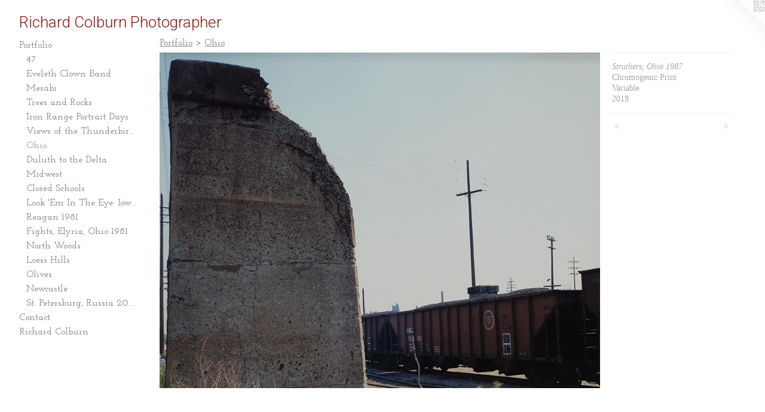

--- FILE ---
content_type: text/html;charset=utf-8
request_url: https://richardcolburn.com/artwork/4537024-Struthers%2C%20Ohio%201987.html
body_size: 3585
content:
<!doctype html><html class="no-js a-image mobile-title-align--center has-mobile-menu-icon--left l-generic p-artwork has-page-nav mobile-menu-align--center has-wall-text "><head><meta charset="utf-8" /><meta content="IE=edge" http-equiv="X-UA-Compatible" /><meta http-equiv="X-OPP-Site-Id" content="15697" /><meta http-equiv="X-OPP-Revision" content="2455" /><meta http-equiv="X-OPP-Locke-Environment" content="production" /><meta http-equiv="X-OPP-Locke-Release" content="v0.0.141" /><title>Richard Colburn Photographer</title><link rel="canonical" href="https://richardcolburn.com/artwork/4537024-Struthers%2c%20Ohio%201987.html" /><meta content="website" property="og:type" /><meta property="og:url" content="https://richardcolburn.com/artwork/4537024-Struthers%2c%20Ohio%201987.html" /><meta property="og:title" content="Struthers, Ohio 1987" /><meta content="width=device-width, initial-scale=1" name="viewport" /><link type="text/css" rel="stylesheet" href="//cdnjs.cloudflare.com/ajax/libs/normalize/3.0.2/normalize.min.css" /><link type="text/css" rel="stylesheet" media="only all" href="//maxcdn.bootstrapcdn.com/font-awesome/4.3.0/css/font-awesome.min.css" /><link type="text/css" rel="stylesheet" media="not all and (min-device-width: 600px) and (min-device-height: 600px)" href="/release/locke/production/v0.0.141/css/small.css" /><link type="text/css" rel="stylesheet" media="only all and (min-device-width: 600px) and (min-device-height: 600px)" href="/release/locke/production/v0.0.141/css/large-generic.css" /><link type="text/css" rel="stylesheet" media="not all and (min-device-width: 600px) and (min-device-height: 600px)" href="/r17623752400000002455/css/small-site.css" /><link type="text/css" rel="stylesheet" media="only all and (min-device-width: 600px) and (min-device-height: 600px)" href="/r17623752400000002455/css/large-site.css" /><link type="text/css" rel="stylesheet" media="only all and (min-device-width: 600px) and (min-device-height: 600px)" href="//fonts.googleapis.com/css?family=Roboto:300" /><link type="text/css" rel="stylesheet" media="only all and (min-device-width: 600px) and (min-device-height: 600px)" href="//fonts.googleapis.com/css?family=Josefin+Slab:600" /><link type="text/css" rel="stylesheet" media="not all and (min-device-width: 600px) and (min-device-height: 600px)" href="//fonts.googleapis.com/css?family=Josefin+Slab:600&amp;text=MENUHomePrtfliCnacRhd%20bu" /><link type="text/css" rel="stylesheet" media="not all and (min-device-width: 600px) and (min-device-height: 600px)" href="//fonts.googleapis.com/css?family=Roboto:300&amp;text=Richard%20ColbunPtgpe" /><script>window.OPP = window.OPP || {};
OPP.modernMQ = 'only all';
OPP.smallMQ = 'not all and (min-device-width: 600px) and (min-device-height: 600px)';
OPP.largeMQ = 'only all and (min-device-width: 600px) and (min-device-height: 600px)';
OPP.downURI = '/x/6/9/7/15697/.down';
OPP.gracePeriodURI = '/x/6/9/7/15697/.grace_period';
OPP.imgL = function (img) {
  !window.lazySizes && img.onerror();
};
OPP.imgE = function (img) {
  img.onerror = img.onload = null;
  img.src = img.getAttribute('data-src');
  //img.srcset = img.getAttribute('data-srcset');
};</script><script src="/release/locke/production/v0.0.141/js/modernizr.js"></script><script src="/release/locke/production/v0.0.141/js/masonry.js"></script><script src="/release/locke/production/v0.0.141/js/respimage.js"></script><script src="/release/locke/production/v0.0.141/js/ls.aspectratio.js"></script><script src="/release/locke/production/v0.0.141/js/lazysizes.js"></script><script src="/release/locke/production/v0.0.141/js/large.js"></script><script src="/release/locke/production/v0.0.141/js/hammer.js"></script><script>if (!Modernizr.mq('only all')) { document.write('<link type="text/css" rel="stylesheet" href="/release/locke/production/v0.0.141/css/minimal.css">') }</script><meta name="google-site-verification" content="gJvAxsnrc8v1wukotGEBxOf7iy158AVdh3kqex7xU_k" /><style>.media-max-width {
  display: block;
}

@media (min-height: 1996px) {

  .media-max-width {
    max-width: 2043.0px;
  }

}

@media (max-height: 1996px) {

  .media-max-width {
    max-width: 102.3468208092486vh;
  }

}</style></head><body><a class=" logo hidden--small" href="http://otherpeoplespixels.com/ref/richardcolburn.com" title="Website by OtherPeoplesPixels" target="_blank"></a><header id="header"><a class=" site-title" href="/home.html"><span class=" site-title-text u-break-word">Richard Colburn Photographer</span><div class=" site-title-media"></div></a><a id="mobile-menu-icon" class="mobile-menu-icon hidden--no-js hidden--large"><svg viewBox="0 0 21 17" width="21" height="17" fill="currentColor"><rect x="0" y="0" width="21" height="3" rx="0"></rect><rect x="0" y="7" width="21" height="3" rx="0"></rect><rect x="0" y="14" width="21" height="3" rx="0"></rect></svg></a></header><nav class=" hidden--large"><ul class=" site-nav"><li class="nav-item nav-home "><a class="nav-link " href="/home.html">Home</a></li><li class="nav-item expanded nav-museum "><a class="nav-link " href="/section/119892.html">Portfolio</a><ul><li class="nav-gallery nav-item expanded "><a class="nav-link " href="/section/539341-47.html">47</a></li><li class="nav-gallery nav-item expanded "><a class="nav-link " href="/section/409610-Eveleth%20Clown%20Band.html">Eveleth Clown Band</a></li><li class="nav-gallery nav-item expanded "><a class="nav-link " href="/section/412958-Mesabi.html">Mesabi</a></li><li class="nav-gallery nav-item expanded "><a class="nav-link " href="/section/544373-Trees%20and%20Rocks.html">Trees and Rocks</a></li><li class="nav-gallery nav-item expanded "><a class="nav-link " href="/section/435264-Iron%20Range%20Portrait%20Days.html">Iron Range Portrait Days</a></li><li class="nav-gallery nav-item expanded "><a class="nav-link " href="/section/409606-Views%20of%20the%20Thunderbird%20Mine.html">Views of the Thunderbird Mine</a></li><li class="nav-gallery nav-item expanded "><a class="selected nav-link " href="/section/477458-Ohio.html">Ohio</a></li><li class="nav-gallery nav-item expanded "><a class="nav-link " href="/section/449181-Duluth%20to%20the%20Delta.html">Duluth to the Delta</a></li><li class="nav-gallery nav-item expanded "><a class="nav-link " href="/section/120228-Midwest.html">Midwest</a></li><li class="nav-gallery nav-item expanded "><a class="nav-link " href="/section/120083-Closed%20Schools.html">Closed Schools</a></li><li class="nav-gallery nav-item expanded "><a class="nav-link " href="/section/120223-Look%20%27Em%20In%20The%20Eye%3a%20Iowa%20Caucus%202007-08.html">Look 'Em In The Eye: Iowa Caucus 2007-08</a></li><li class="nav-gallery nav-item expanded "><a class="nav-link " href="/section/463008-Reagan%201981%3a%20Scenes%20from%20the%20Inauguration.html">Reagan 1981</a></li><li class="nav-gallery nav-item expanded "><a class="nav-link " href="/section/477390-Fights%2c%20Elyria%2c%20Ohio%201981.html"> Fights, Elyria, Ohio 1981</a></li><li class="nav-gallery nav-item expanded "><a class="nav-link " href="/section/122180-North%20Woods.html">North Woods</a></li><li class="nav-gallery nav-item expanded "><a class="nav-link " href="/section/122172-Loess%20Hills.html">Loess Hills</a></li><li class="nav-gallery nav-item expanded "><a class="nav-link " href="/section/504872-Olives.html">Olives</a></li><li class="nav-gallery nav-item expanded "><a class="nav-link " href="/section/499583-Newcastle%20upon%20Tyne%2c%20England.html">Newcastle</a></li><li class="nav-gallery nav-item expanded "><a class="nav-link " href="/section/304916-St%2e%20Petersburg%2c%20Russia%20%202006.html">St. Petersburg, Russia  2006</a></li></ul></li><li class="nav-item nav-contact "><a class="nav-link " href="/contact.html">Contact</a></li><li class="nav-item nav-pdf1 "><a target="_blank" class="nav-link " href="//img-cache.oppcdn.com/fixed/15697/assets/uW6TCSUJUOCevCHy.pdf">Richard Colburn</a></li></ul></nav><div class=" content"><nav class=" hidden--small" id="nav"><header><a class=" site-title" href="/home.html"><span class=" site-title-text u-break-word">Richard Colburn Photographer</span><div class=" site-title-media"></div></a></header><ul class=" site-nav"><li class="nav-item nav-home "><a class="nav-link " href="/home.html">Home</a></li><li class="nav-item expanded nav-museum "><a class="nav-link " href="/section/119892.html">Portfolio</a><ul><li class="nav-gallery nav-item expanded "><a class="nav-link " href="/section/539341-47.html">47</a></li><li class="nav-gallery nav-item expanded "><a class="nav-link " href="/section/409610-Eveleth%20Clown%20Band.html">Eveleth Clown Band</a></li><li class="nav-gallery nav-item expanded "><a class="nav-link " href="/section/412958-Mesabi.html">Mesabi</a></li><li class="nav-gallery nav-item expanded "><a class="nav-link " href="/section/544373-Trees%20and%20Rocks.html">Trees and Rocks</a></li><li class="nav-gallery nav-item expanded "><a class="nav-link " href="/section/435264-Iron%20Range%20Portrait%20Days.html">Iron Range Portrait Days</a></li><li class="nav-gallery nav-item expanded "><a class="nav-link " href="/section/409606-Views%20of%20the%20Thunderbird%20Mine.html">Views of the Thunderbird Mine</a></li><li class="nav-gallery nav-item expanded "><a class="selected nav-link " href="/section/477458-Ohio.html">Ohio</a></li><li class="nav-gallery nav-item expanded "><a class="nav-link " href="/section/449181-Duluth%20to%20the%20Delta.html">Duluth to the Delta</a></li><li class="nav-gallery nav-item expanded "><a class="nav-link " href="/section/120228-Midwest.html">Midwest</a></li><li class="nav-gallery nav-item expanded "><a class="nav-link " href="/section/120083-Closed%20Schools.html">Closed Schools</a></li><li class="nav-gallery nav-item expanded "><a class="nav-link " href="/section/120223-Look%20%27Em%20In%20The%20Eye%3a%20Iowa%20Caucus%202007-08.html">Look 'Em In The Eye: Iowa Caucus 2007-08</a></li><li class="nav-gallery nav-item expanded "><a class="nav-link " href="/section/463008-Reagan%201981%3a%20Scenes%20from%20the%20Inauguration.html">Reagan 1981</a></li><li class="nav-gallery nav-item expanded "><a class="nav-link " href="/section/477390-Fights%2c%20Elyria%2c%20Ohio%201981.html"> Fights, Elyria, Ohio 1981</a></li><li class="nav-gallery nav-item expanded "><a class="nav-link " href="/section/122180-North%20Woods.html">North Woods</a></li><li class="nav-gallery nav-item expanded "><a class="nav-link " href="/section/122172-Loess%20Hills.html">Loess Hills</a></li><li class="nav-gallery nav-item expanded "><a class="nav-link " href="/section/504872-Olives.html">Olives</a></li><li class="nav-gallery nav-item expanded "><a class="nav-link " href="/section/499583-Newcastle%20upon%20Tyne%2c%20England.html">Newcastle</a></li><li class="nav-gallery nav-item expanded "><a class="nav-link " href="/section/304916-St%2e%20Petersburg%2c%20Russia%20%202006.html">St. Petersburg, Russia  2006</a></li></ul></li><li class="nav-item nav-contact "><a class="nav-link " href="/contact.html">Contact</a></li><li class="nav-item nav-pdf1 "><a target="_blank" class="nav-link " href="//img-cache.oppcdn.com/fixed/15697/assets/uW6TCSUJUOCevCHy.pdf">Richard Colburn</a></li></ul><footer><div class=" copyright">© RICHARD COLBURN</div><div class=" credit"><a href="http://otherpeoplespixels.com/ref/richardcolburn.com" target="_blank">Website by OtherPeoplesPixels</a></div></footer></nav><main id="main"><div class=" page clearfix media-max-width"><h1 class="parent-title title"><a href="/section/119892.html" class="root title-segment hidden--small">Portfolio</a><span class=" title-sep hidden--small"> &gt; </span><a class=" title-segment" href="/section/477458-Ohio.html">Ohio</a></h1><div class=" media-and-info"><div class=" page-media-wrapper media"><a class=" page-media u-spaceball" title="Struthers, Ohio 1987" href="/artwork/4537025-Struthers%2c%20Ohio%201987.html" id="media"><img data-aspectratio="2043/1557" class="u-img " alt="Struthers, Ohio 1987" src="//img-cache.oppcdn.com/fixed/15697/assets/LHR6Cb5iLm1s8Fed.jpg" srcset="//img-cache.oppcdn.com/img/v1.0/s:15697/t:QkxBTksrVEVYVCtIRVJF/p:12/g:tl/o:2.5/a:50/q:90/2043x1557-LHR6Cb5iLm1s8Fed.jpg/2043x1557/b7c1775c843dd45274b25f5648afba95.jpg 2043w,
//img-cache.oppcdn.com/img/v1.0/s:15697/t:QkxBTksrVEVYVCtIRVJF/p:12/g:tl/o:2.5/a:50/q:90/2520x1220-LHR6Cb5iLm1s8Fed.jpg/1600x1220/c181eb1b0abdd55b7cb8f1c3806c2769.jpg 1600w,
//img-cache.oppcdn.com/img/v1.0/s:15697/t:QkxBTksrVEVYVCtIRVJF/p:12/g:tl/o:2.5/a:50/q:90/1640x830-LHR6Cb5iLm1s8Fed.jpg/1089x830/7c0175ddf21e51202875c8f58373b457.jpg 1089w,
//img-cache.oppcdn.com/img/v1.0/s:15697/t:QkxBTksrVEVYVCtIRVJF/p:12/g:tl/o:2.5/a:50/q:90/984x4096-LHR6Cb5iLm1s8Fed.jpg/984x749/a7f085f4d256aac074b1f303c9763051.jpg 984w,
//img-cache.oppcdn.com/img/v1.0/s:15697/t:QkxBTksrVEVYVCtIRVJF/p:12/g:tl/o:2.5/a:50/q:90/1400x720-LHR6Cb5iLm1s8Fed.jpg/944x720/70b19c02c5f105d54eaf1a5e19f880f6.jpg 944w,
//img-cache.oppcdn.com/img/v1.0/s:15697/t:QkxBTksrVEVYVCtIRVJF/p:12/g:tl/o:2.5/a:50/q:90/984x588-LHR6Cb5iLm1s8Fed.jpg/771x588/f8561ac597e66abdf7fc9686bef97acc.jpg 771w,
//img-cache.oppcdn.com/img/v1.0/s:15697/t:QkxBTksrVEVYVCtIRVJF/p:12/g:tl/o:2.5/a:50/q:90/640x4096-LHR6Cb5iLm1s8Fed.jpg/640x487/ac9efcf455912f01de88b5160a8a1c2b.jpg 640w,
//img-cache.oppcdn.com/fixed/15697/assets/LHR6Cb5iLm1s8Fed.jpg 629w" sizes="(max-device-width: 599px) 100vw,
(max-device-height: 599px) 100vw,
(max-width: 629px) 629px,
(max-height: 480px) 629px,
(max-width: 640px) 640px,
(max-height: 487px) 640px,
(max-width: 771px) 771px,
(max-height: 588px) 771px,
(max-width: 944px) 944px,
(max-height: 720px) 944px,
(max-width: 984px) 984px,
(max-height: 749px) 984px,
(max-width: 1089px) 1089px,
(max-height: 830px) 1089px,
(max-width: 1600px) 1600px,
(max-height: 1220px) 1600px,
2043px" /></a><a class=" zoom-corner" style="display: none" id="zoom-corner"><span class=" zoom-icon fa fa-search-plus"></span></a><div class="share-buttons a2a_kit social-icons hidden--small" data-a2a-title="Struthers, Ohio 1987" data-a2a-url="https://richardcolburn.com/artwork/4537024-Struthers%2c%20Ohio%201987.html"></div></div><div class=" info border-color"><div class=" wall-text border-color"><div class=" wt-item wt-title">Struthers, Ohio 1987</div><div class=" wt-item wt-media">Chromogenic Print</div><div class=" wt-item wt-dimensions">Variable</div><div class=" wt-item wt-date">2019</div></div><div class=" page-nav hidden--small border-color clearfix"><a class=" prev" id="artwork-prev" href="/artwork/4534445-Youngstown%2c%20Ohio%201980.html">&lt; <span class=" m-hover-show">previous</span></a> <a class=" next" id="artwork-next" href="/artwork/4537025-Struthers%2c%20Ohio%201987.html"><span class=" m-hover-show">next</span> &gt;</a></div></div></div><div class="share-buttons a2a_kit social-icons hidden--large" data-a2a-title="Struthers, Ohio 1987" data-a2a-url="https://richardcolburn.com/artwork/4537024-Struthers%2c%20Ohio%201987.html"></div></div></main></div><footer><div class=" copyright">© RICHARD COLBURN</div><div class=" credit"><a href="http://otherpeoplespixels.com/ref/richardcolburn.com" target="_blank">Website by OtherPeoplesPixels</a></div></footer><div class=" modal zoom-modal" style="display: none" id="zoom-modal"><style>@media (min-aspect-ratio: 227/173) {

  .zoom-media {
    width: auto;
    max-height: 1557px;
    height: 100%;
  }

}

@media (max-aspect-ratio: 227/173) {

  .zoom-media {
    height: auto;
    max-width: 2043px;
    width: 100%;
  }

}
@supports (object-fit: contain) {
  img.zoom-media {
    object-fit: contain;
    width: 100%;
    height: 100%;
    max-width: 2043px;
    max-height: 1557px;
  }
}</style><div class=" zoom-media-wrapper u-spaceball"><img onerror="OPP.imgE(this);" onload="OPP.imgL(this);" data-src="//img-cache.oppcdn.com/fixed/15697/assets/LHR6Cb5iLm1s8Fed.jpg" data-srcset="//img-cache.oppcdn.com/img/v1.0/s:15697/t:QkxBTksrVEVYVCtIRVJF/p:12/g:tl/o:2.5/a:50/q:90/2043x1557-LHR6Cb5iLm1s8Fed.jpg/2043x1557/b7c1775c843dd45274b25f5648afba95.jpg 2043w,
//img-cache.oppcdn.com/img/v1.0/s:15697/t:QkxBTksrVEVYVCtIRVJF/p:12/g:tl/o:2.5/a:50/q:90/2520x1220-LHR6Cb5iLm1s8Fed.jpg/1600x1220/c181eb1b0abdd55b7cb8f1c3806c2769.jpg 1600w,
//img-cache.oppcdn.com/img/v1.0/s:15697/t:QkxBTksrVEVYVCtIRVJF/p:12/g:tl/o:2.5/a:50/q:90/1640x830-LHR6Cb5iLm1s8Fed.jpg/1089x830/7c0175ddf21e51202875c8f58373b457.jpg 1089w,
//img-cache.oppcdn.com/img/v1.0/s:15697/t:QkxBTksrVEVYVCtIRVJF/p:12/g:tl/o:2.5/a:50/q:90/984x4096-LHR6Cb5iLm1s8Fed.jpg/984x749/a7f085f4d256aac074b1f303c9763051.jpg 984w,
//img-cache.oppcdn.com/img/v1.0/s:15697/t:QkxBTksrVEVYVCtIRVJF/p:12/g:tl/o:2.5/a:50/q:90/1400x720-LHR6Cb5iLm1s8Fed.jpg/944x720/70b19c02c5f105d54eaf1a5e19f880f6.jpg 944w,
//img-cache.oppcdn.com/img/v1.0/s:15697/t:QkxBTksrVEVYVCtIRVJF/p:12/g:tl/o:2.5/a:50/q:90/984x588-LHR6Cb5iLm1s8Fed.jpg/771x588/f8561ac597e66abdf7fc9686bef97acc.jpg 771w,
//img-cache.oppcdn.com/img/v1.0/s:15697/t:QkxBTksrVEVYVCtIRVJF/p:12/g:tl/o:2.5/a:50/q:90/640x4096-LHR6Cb5iLm1s8Fed.jpg/640x487/ac9efcf455912f01de88b5160a8a1c2b.jpg 640w,
//img-cache.oppcdn.com/fixed/15697/assets/LHR6Cb5iLm1s8Fed.jpg 629w" data-sizes="(max-device-width: 599px) 100vw,
(max-device-height: 599px) 100vw,
(max-width: 629px) 629px,
(max-height: 480px) 629px,
(max-width: 640px) 640px,
(max-height: 487px) 640px,
(max-width: 771px) 771px,
(max-height: 588px) 771px,
(max-width: 944px) 944px,
(max-height: 720px) 944px,
(max-width: 984px) 984px,
(max-height: 749px) 984px,
(max-width: 1089px) 1089px,
(max-height: 830px) 1089px,
(max-width: 1600px) 1600px,
(max-height: 1220px) 1600px,
2043px" class="zoom-media lazyload hidden--no-js " alt="Struthers, Ohio 1987" /><noscript><img class="zoom-media " alt="Struthers, Ohio 1987" src="//img-cache.oppcdn.com/fixed/15697/assets/LHR6Cb5iLm1s8Fed.jpg" /></noscript></div></div><div class=" offline"></div><script src="/release/locke/production/v0.0.141/js/small.js"></script><script src="/release/locke/production/v0.0.141/js/artwork.js"></script><script>window.oppa=window.oppa||function(){(oppa.q=oppa.q||[]).push(arguments)};oppa('config','pathname','production/v0.0.141/15697');oppa('set','g','true');oppa('set','l','generic');oppa('set','p','artwork');oppa('set','a','image');oppa('rect','m','media','');oppa('send');</script><script async="" src="/release/locke/production/v0.0.141/js/analytics.js"></script><script src="https://otherpeoplespixels.com/static/enable-preview.js"></script></body></html>

--- FILE ---
content_type: text/css; charset=utf-8
request_url: https://fonts.googleapis.com/css?family=Josefin+Slab:600&text=MENUHomePrtfliCnacRhd%20bu
body_size: -422
content:
@font-face {
  font-family: 'Josefin Slab';
  font-style: normal;
  font-weight: 600;
  src: url(https://fonts.gstatic.com/l/font?kit=lW-swjwOK3Ps5GSJlNNkMalNpiZe_ldbOR4W74erd3w3K6CdGyKSxk4FqdRoj_SyIqn9bLo5iFJE2T8QAfFMAw&skey=691565cf3ae1dcfe&v=v29) format('woff2');
}


--- FILE ---
content_type: text/css; charset=utf-8
request_url: https://fonts.googleapis.com/css?family=Roboto:300&text=Richard%20ColbunPtgpe
body_size: -414
content:
@font-face {
  font-family: 'Roboto';
  font-style: normal;
  font-weight: 300;
  font-stretch: 100%;
  src: url(https://fonts.gstatic.com/l/font?kit=KFOMCnqEu92Fr1ME7kSn66aGLdTylUAMQXC89YmC2DPNWuaabWmWggvWlkwn7XwWkCsljKWjIZWNK0lXXqT0peNo&skey=a0a0114a1dcab3ac&v=v50) format('woff2');
}
